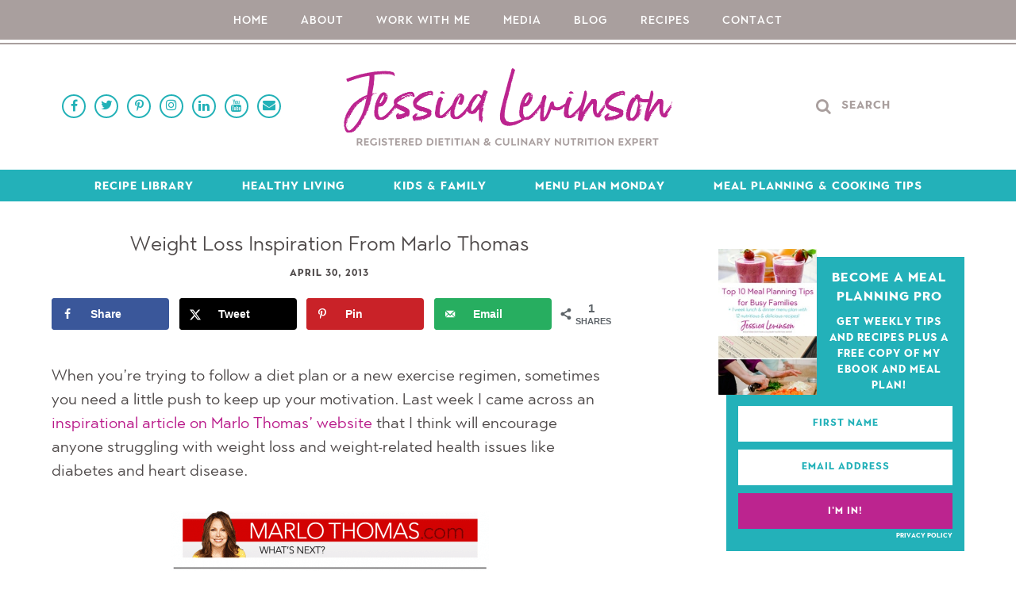

--- FILE ---
content_type: text/css
request_url: https://jessicalevinson.com/wp-content/cache/min/1/wp-content/themes/WP-Theme-Small-Bites/Styles/Comments.css?ver=1763061726
body_size: 612
content:
#comments{margin:20px 0 0;text-align:left}#comments h3{padding:0;margin-bottom:20px;font-weight:400;text-align:center;text-transform:uppercase;font-size:30px;color:#111}#comments .says{display:none}#comments .fn{text-transform:uppercase;font-weight:700;color:#AAA}#comments .comment{margin-top:10px;width:100%;list-style-type:none}#comments .comment .comment-body{padding:10px}#comments .comment-head{margin:0 0 15px 0}#comments .avatar{margin:0 15px 10px 0;display:none;float:left}#comments .avatar img{margin:0;vertical-align:middle;-webkit-border-radius:100px;-moz-border-radius:100px;border-radius:100px}#comments .comment-head .name{margin:0;font-weight:700;font-size:15px}#comments .comment-head .date,#comments .comment-head .edit,#comments .comment-head .perma{font-size:11px}#comments .comment-entry p{margin:0 0 10px 0}#comments .comment-entry blockquote{margin:0 30px 0}#comments .comment-entry blockquote p{font-style:italic}#comments .comment .reply a{color:#222222!important;margin:0;padding:.2em 0;text-shadow:none;font-size:.7em;font-weight:700}#comments .comment .reply a:after{font-family:'FontAwesome';display:inline-block;font-size:100%;margin-left:.618em;font-weight:400;line-height:1em;width:1em;text-align:right;content:"\f112"}#comments ol.children{margin:10px 0 0 25px;padding:0}#comments ol.children li{border-top:1px solid #E6E6E6}#comments .cancel-comment-reply{margin:10px 0}#comments .navigation a{display:block;margin:15px 0 0 0;text-decoration:none}#comments h3#pings{margin-top:25px}#comments .pingbacks li.pingback{margin:10px 0}#comments .pingbacks li.pingback .reply{display:none}.comment-metadata{text-transform:uppercase}#comments p{padding:5px 0 10px 0}#comments ol{margin:auto;padding-left:10px;list-style-type:none}#respond{margin:auto;width:100%;max-width:460px;min-width:300px;text-align:center}#respond h3{padding:0;margin-bottom:0;font-weight:400;text-align:center;text-transform:uppercase;font-size:30px;line-height:30px;color:#111}#respond h3 small{padding-top:10px;width:100%;display:block}#respond .comment-form-url{display:none}#respond .logged-in-as{margin-top:0;padding-top:0;text-transform:uppercase}#respond input[type="text"],#respond input[type="email"],#respond input[type="url"],#respond select,#respond textarea{width:100%;border:1px solid #333}#respond input[type="text"],#respond input[type="email"],#respond input[type="url"]{padding:0 5px;height:30px;line-height:30px}#respond textarea{padding:5px;resize:vertical}#respond .form-allowed-tags,#respond .comment-notes{display:none}#respond label{font-weight:700;text-transform:uppercase;font-size:12px;display:block;text-align:left}#respond input[type="submit"]:hover{background:#EEE}#respond input[type="submit"]{margin:auto;padding:0 20px;width:auto;height:45px;line-height:45px;border:0;font-size:18px;letter-spacing:1px;text-transform:uppercase;background:#FFF;color:#333;cursor:pointer;display:block}

--- FILE ---
content_type: text/css
request_url: https://jessicalevinson.com/wp-content/cache/min/1/wp-content/themes/WP-Theme-Small-Bites/Styles/Mobile.css?ver=1763061727
body_size: 567
content:
@media all and (max-width:1200px),all and (max-device-width:1200px){#FP-Welcome-Inner{right:2%;bottom:80px}}@media all and (max-width:1100px),all and (max-device-width:1100px){#Header-Optin form{margin:10px auto 0 auto}.FP-ASI-Title{margin:0 auto 10px auto;display:block}}@media all and (max-width:1023px),all and (max-device-width:1023px){.Content-Left{margin:auto;max-width:100%;float:none}.Content-Right{margin:20px auto 0 auto;float:none}}@media all and (max-width:1000px),all and (max-device-width:1000px){#RLib-Title-Cat{display:none}#RLib-Categories{display:none}#RLib-Button-Cat{display:block}}@media all and (max-width:900px),all and (max-device-width:900px){.Content{padding:20px 10px}#Header-Top{padding:0}#Header-Top-Nav{display:none}#Header-Nav-Menu{display:block}#Header-Social{margin:auto;position:relative;left:0;top:0}#Header-Search{margin:10px auto 0 auto;position:relative;right:0;top:0}#Header-Search input{width:100px}#Header-Front-Nav li{margin:10px auto 0 auto;display:block}#FP-Welcome{margin:auto;padding:20px 10px;min-height:0;background:#F9F8F6;text-align:center;top:0}#FP-Welcome-Mobile{display:block}#FP-Welcome-Inner{margin:auto;position:relative;right:0;top:0}#Footer-Optin{min-height:0;padding:20px 0;background:#FAFAFA}#Footer-Optin-Inner{margin:auto;padding:0 10px;position:relative;top:0;left:0}#Footer-Optin form{margin-top:20px}#Footer-Optin input[type="text"],#Footer-Optin input[type="email"],#Footer-Optin input[type="submit"]{margin:10px auto 0 auto;display:block}}@media all and (max-width:750px),all and (max-device-width:750px){.Excerpt-Thumb{margin:auto;display:block}.Excerpt-Main{margin:auto;padding-top:20px;padding-left:0;max-width:335px;display:block}.Service-Left .Service-Image{float:none}.Service-Left .Service-Main{float:none}.Service-Right .Service-Image{float:none}.Service-Right .Service-Main{float:none}#FP-ASI,#FP-Posts,#Header-Front-Nav{display:none}}@media all and (max-width:600px),all and (max-device-width:600px){#wpadminbar{position:fixed!important}#Header-Front-Boxes{padding:0 8px}.Header-Front-Box{margin:8px auto 0 auto;width:100%;display:block}#Header-Optin form{margin-top:0}#Header-Optin input[type="text"],#Header-Optin input[type="email"],#Header-Optin input[type="submit"]{margin:10px auto 0 auto;display:block}.FP-Feature-Post{margin:20px auto 0 auto}.Excerpt-Small{margin:20px auto 0 auto;width:100%;display:block}.Entry-Social{width:100%;text-align:center}.dpsp-networks-btns-wrapper{text-align:center}.dpsp-column-4.dpsp-has-spacing .dpsp-networks-btns-wrapper li{width:60px;float:none;display:inline-block}.dpsp-shape-rounded .dpsp-network-btn,.dpsp-shape-rounded .dpsp-network-btn .dpsp-network-icon{border-radius:5px}.dpsp-networks-btns-wrapper .dpsp-network-btn{font-size:0;width:40px;padding:10px}}@media all and (max-width:500px),all and (max-device-width:500px){.FP-ASI-Logos li{margin:10px auto 0 auto;display:block}.Sidebar-Optin img{width:100px;left:15px;top:15px}}